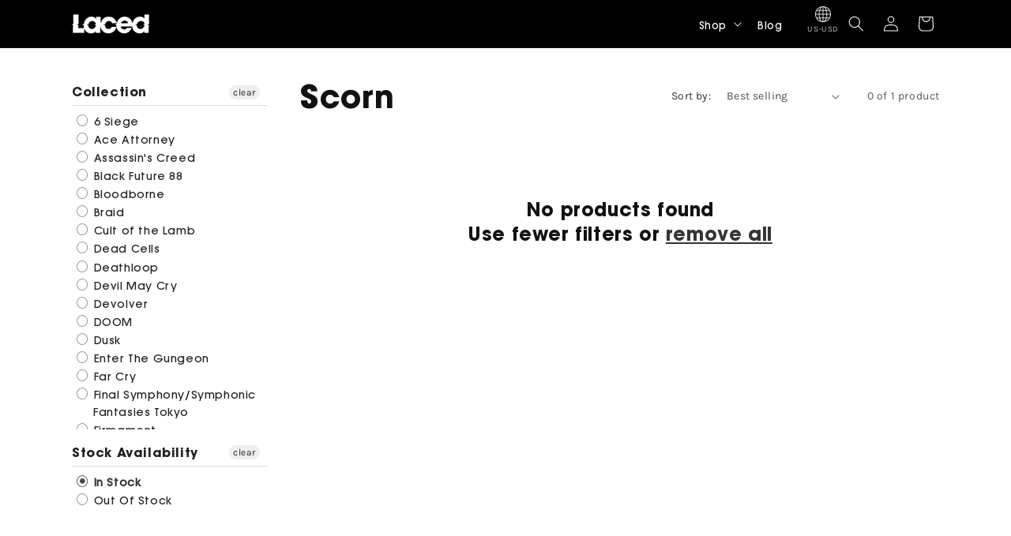

--- FILE ---
content_type: text/css
request_url: https://www.lacedrecords.com/cdn/shop/t/16/assets/custom.css?v=44338962046747653451751058112
body_size: 1140
content:
ul.menu-drawer__menu.has-submenu.list-menu>li summary,ul.menu-drawer__menu.has-submenu.list-menu>li button,ul.menu-drawer__menu.has-submenu.list-menu>li a{font-size:25px;font-weight:700;font-family:ITCAvantGardePro-Bold}.product__accordion.accordion.quick-add-hidden{color:#000;font-size:14px}.custom_country-drawer_close{right:20px!important}.custom_cd_region{padding:1.5rem 1.5rem .6rem;max-width:388px;font-size:12px;color:#000}.custom_cart_region *{font-family:var(--font-heading-family)}.custom_cart_region a,.custom_cd_region a{color:inherit}.custom_cd_region a:hover{opacity:.8}#CartDrawer-CartItems span.price.price--end{font-size:14px}.custom_cartdrawer_link{display:block;text-align:center;width:100%;text-decoration:none;color:#000;margin:10px 0}.custom_cartdrawer_link:hover{text-decoration:underline}#shipping-calculator .form-group{position:relative}#shipping-calculator .field{margin:20px 0}.shipping-calculator-wrapper #shipping-calculator{display:inline-block;width:300px}.shipping-calculator-wrapper #wrapper-response{display:inline-block;padding-left:5%;width:calc(100% - 305px);vertical-align:top}.cart-shipping-calculator-response.rte{margin-top:25px}.cart-shipping-calculator-response.rte *{font-family:var(--font-heading-family)}@media screen and (max-width: 990px){button.custom_country-drawer_close.drawer__close{left:20px;right:unset!important}#DrawerCountryForm h2{padding-bottom:0!important;font-size:25px;margin:40px 0 0!important}.custom_cd_region{padding-top:0}form#DrawerCountryForm *{color:#fff}form#DrawerCountryForm{background:#000}form#DrawerCountryForm input#country-filter-input{background:transparent}form#DrawerCountryForm .country-filter{background:#000;top:-10px}form#DrawerCountryForm input#country-filter-input{box-shadow:0 0 0 1px #fff}.shipping-calculator-wrapper #shipping-calculator,.shipping-calculator-wrapper #wrapper-response{width:100%!important;padding-left:0%}}div#FacetsWrapperDesktop>*:not(.shopify-app-block),#FacetsWrapperMobile>*:not(.shopify-app-block):not([id*=Details-Mobile-SortBy]){display:none}#FacetsWrapperMobile{padding:0}#FacetsWrapperMobile>.shopify-app-block{padding:1.3rem 2.5rem}#DrawerCountryForm{background:#fff;overflow-y:scroll;height:100%;margin:0}#DrawerCountryForm .localization-form__currency{opacity:1;color:#757575cc}#DrawerCountryForm h2{padding:.9rem 1.5rem;margin:0}country-drawer:not(.active) .country-filter__search-icon{display:none}#country-select-button{cursor:pointer;text-align:center;line-height:normal;font-size:10px}#country-select-button img{width:20px}.header-localization:not(.menu-drawer__localization){align-items:end!important}@media screen and (min-width: 990px){.custom_cd_region p{margin:0}.custom_cd_region{padding-top:0}div#CountryDrawer localization-form form{min-width:403px}.header--middle-left{grid-template-columns:1fr auto auto}div#ProductGridContainer facet-filters-form{padding:0}div#ProductGridContainer facet-filters-form,div#ProductGridContainer h1{display:inline-block;vertical-align:text-top;margin:0;width:50%}}.custom_newsletter_image_wrapper{text-align:center;margin:auto}.custom_newsletter_image_wrapper img{width:100%;height:auto}.mega-menu__content .page-width{display:grid;grid-template-columns:1fr auto auto;align-items:start;justify-items:start;text-align:right}header ul.mega-menu__list.page-width.mega-menu__list--condensed{margin-right:10px}header ul.mega-menu__list.page-width.mega-menu__list--condensed li{text-align:right;width:100%}.custom_megamenu_col ul>li.list-social__item:first-child a{padding-left:0}.custom_megamenu_col h2.footer-block__heading{margin-bottom:5px;font-size:14px}.custom_megamenu_col #ContactFooter .field__input,.custom_megamenu_col #ContactFooter .field__label{font-size:12px;height:4rem}header .header__active-menu-item,header details[open]>.header__menu-item,header .mega-menu__link,header .header__menu-item span{text-decoration:none!important}header .header__menu-item{font-size:13px;padding-bottom:5px}header .mega-menu__link{font-size:16px;padding:0}header .header__menu-item:hover,header .mega-menu__link:hover,#country-select-button:hover{transform:scale(1.07)}.article-card-wrapper.underline-links-hover:hover a{text-decoration:none!important;opacity:.6}footer .list-menu__item--link:hover,footer .copyright__content a:hover{text-decoration:none!important;transform:scale(1.07)}.custom_title_h1{font-family:ITCAvantGardePro-Bold}.custom_title_h3{font-family:ITCAvantGardePro-Md;font-size:12px}.product__accordion .accordion__content,.product__accordion .metafield-rich_text_field{font-family:ITCAvantGardePro-Md}.product-card-wrapper .price{font-size:14px}.custom_badge_preorder.card__badge.top.left,.custom_badge_sale.card__badge.top.left,.custom_badge_soldout.card__badge.top.left{position:absolute;top:0;left:0;color:#000;font-weight:700;font-size:12px;padding:8px 10px;border-radius:50%;width:50px;height:50px;display:flex;justify-content:center;align-items:center;text-align:center;box-shadow:2px 2px 5px #0003}.custom_badge_preorder.card__badge.top.left{background-color:#d9a000}.custom_badge_preorder.card__badge.top.left span{color:#000}.custom_badge_sale.card__badge.top.left{background-color:gray}.custom_badge_soldout.card__badge.top.left{background-color:#e04f4f}.custom_badge_preorder.card__badge.top.left span,.custom_badge_sale.card__badge.top.left span,.custom_badge_soldout.card__badge.top.left span{background:transparent;padding:0;font-size:9px;box-shadow:unset;border:0;text-transform:uppercase;letter-spacing:0}.product-card-wrapper.underline-links-hover a{text-decoration:none!important}@media screen and (min-width: 768px){.card__inner-zfix{z-index:9}.card-wrapper.product-card-wrapper .quick-add__submit span{vertical-align:middle}.quick-add__submit{display:none;background:#000000c2;border-radius:0;color:#fff;font-family:ITCAvantGardePro-Bold!important}.card-wrapper.product-card-wrapper:hover .quick-add__submit{display:block;padding:1rem .5rem;min-height:auto}.card-wrapper.product-card-wrapper .quick-add__submit:hover{background:#000}.card-wrapper.product-card-wrapper:hover .quick-add__submit:before,.card-wrapper.product-card-wrapper:hover .quick-add__submit:after{display:none}.product-card-wrapper .card__inner{overflow:hidden}.quick-add.no-js-hidden{position:absolute;bottom:-10%;right:0;opacity:0;width:100%;transition:bottom .7s ease,opacity .5s ease}.custom_quickadd_spantext{display:inline-block;white-space:nowrap;overflow:hidden;transition:opacity .7s ease,padding .5s ease,width .5s ease}.card-wrapper.product-card-wrapper .quick-add__submit:hover .custom_quickadd_spantext{opacity:1;width:auto}.card-wrapper.product-card-wrapper:hover .quick-add.no-js-hidden{opacity:1;bottom:0;z-index:1}}@media screen and (max-width: 768px){#country-select-button,.quick-add.no-js-hidden{display:none}}
/*# sourceMappingURL=/cdn/shop/t/16/assets/custom.css.map?v=44338962046747653451751058112 */
